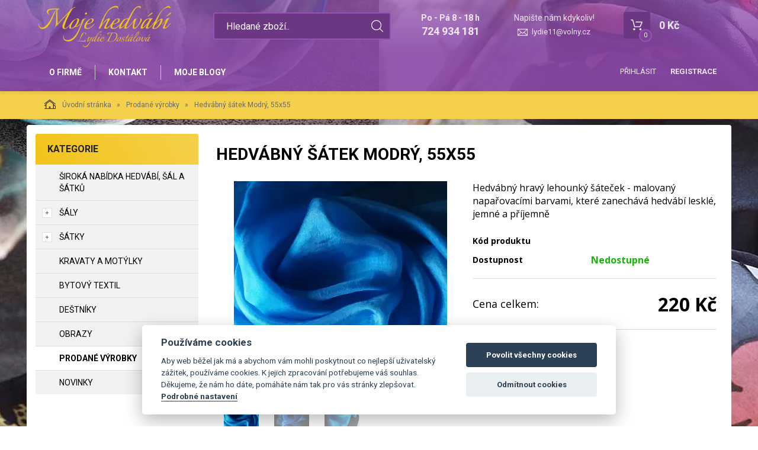

--- FILE ---
content_type: text/html; charset=utf-8
request_url: https://www.mojehedvabi.cz/hedvabny-satek-modry-55x55.html
body_size: 8427
content:
<!DOCTYPE html>
<html lang="">
<head>
    <meta charset="utf-8" />

    <title>Hedvábný šátek Modrý, 55x55</title>
    <meta name="keywords" content="" lang="" />
    <meta name="description" content="" lang="" />

    <meta name="author" content="Nový Web s.r.o. info@novy-web.cz" />
    
    <meta name="robots" content="all,follow"/>
<meta name="googlebot" content="index,follow,snippet,archive"/>
<link rel="icon" href="https://www.mojehedvabi.cz/User_Files/shop/62694118b0ef2favicon-mojehedvabi.ico">
    <meta name="viewport" content="width=device-width, initial-scale=1">
    <script src="https://www.mojehedvabi.cz/media/js/jquery.min.js"></script>
    
        
    <meta name="SKYPE_TOOLBAR" content="SKYPE_TOOLBAR_PARSER_COMPATIBLE" />
    <link type="text/css" href="https://www.mojehedvabi.cz/media/css/overlay.css?4507719" rel="stylesheet" />
<link type="text/css" href="https://www.mojehedvabi.cz/media/js/light-gallery/css/lightGallery.css?4507719" rel="stylesheet" />
<link type="text/css" href="https://www.mojehedvabi.cz/media/css/no-vat.css?4507719" rel="stylesheet" />
<link type="text/css" href="https://www.mojehedvabi.cz/media/css/cookieconsent.css?4507719" rel="stylesheet" />
<link type="text/css" href="https://www.mojehedvabi.cz/media/css/noty_nw.css?4507719" rel="stylesheet" />
<link type="text/css" href="https://fonts.googleapis.com/css?family=Open+Sans+Condensed:300,700&amp;amp;subset=latin,cyrillic-ext,latin-ext,cyrillic" rel="stylesheet" />
<link type="text/css" href="https://fonts.googleapis.com/css?family=Open+Sans:400,800,700,300&amp;amp;subset=latin,cyrillic-ext,latin-ext,cyrillic" rel="stylesheet" />
<link type="text/css" href="https://fonts.googleapis.com/css?family=Roboto:400,400i,700&amp;amp;subset=latin-ext" rel="stylesheet" />
<link type="text/css" href="https://www.mojehedvabi.cz/media/js/multicomplete/jquery-multicomplete.css?4507719" rel="stylesheet" />
<link type="text/css" href="https://www.mojehedvabi.cz/media/dynamic_nw7025_b6620/Eshop_4.less?4507719" rel="stylesheet" />  
        <script>var dataLayer = window.dataLayer || [];</script>
    </head>

<body class="no-vat-prices">
    
    


<div id="fb-root"></div>
<div id="page">
        	<div class="container-fluid header">
		<div class="container">
			<div class="row">
				<div class="col-md-12">
					<a href="https://www.mojehedvabi.cz/" class="logo">
						<span class="wrapper-of-flex">
							<img src="https://www.mojehedvabi.cz/User_Files/theme/logomojehedvabi.svg" alt="">
						</span>
					</a>
					<div class="search">
						<form method="get" class="search" action="https://www.mojehedvabi.cz/content/search" >
    <input type="search" class="textbox" name="search" value="" placeholder="Hledané zboží.." id="searchinput" />
    <input type="submit" name="" value="">
    <input type="hidden" name="search_in[products]" value="1" />    <input type="hidden" name="search_in[cats]" value="1" />    <input type="hidden" name="advanced" value="0" />    
</form>
					</div>
					<div class="contact">
						<div class="tel_open">
							<span>Po - Pá 8 - 18 h</span>
							<strong>724 934 181</strong>
						</div>
													<div class="mail">
								<span>Napište nám kdykoliv!</span>
								<a href="mailto:lydie11@volny.cz">lydie11@volny.cz</a>
							</div>
											</div>
					<div class="header_cart">
						
<a href="https://www.mojehedvabi.cz/content/shoppingcart/html" class="cartHref">
<div class="icon">
  <!-- media/images/shoping_cart.svg --><svg xmlns="http://www.w3.org/2000/svg" xmlns:xlink="http://www.w3.org/1999/xlink" version="1.1"  x="0px" y="0px" viewBox="0 0 459.529 459.529" style="enable-background:new 0 0 459.529 459.529;" xml:space="preserve" width="512px" height="512px"><g>	<g>		<path d="M17,55.231h48.733l69.417,251.033c1.983,7.367,8.783,12.467,16.433,12.467h213.35c6.8,0,12.75-3.967,15.583-10.2    l77.633-178.5c2.267-5.383,1.7-11.333-1.417-16.15c-3.117-4.817-8.5-7.65-14.167-7.65H206.833c-9.35,0-17,7.65-17,17    s7.65,17,17,17H416.5l-62.9,144.5H164.333L94.917,33.698c-1.983-7.367-8.783-12.467-16.433-12.467H17c-9.35,0-17,7.65-17,17    S7.65,55.231,17,55.231z" fill="#ffffff"/>		<path d="M135.433,438.298c21.25,0,38.533-17.283,38.533-38.533s-17.283-38.533-38.533-38.533S96.9,378.514,96.9,399.764    S114.183,438.298,135.433,438.298z" fill="#ffffff"/>		<path d="M376.267,438.298c0.85,0,1.983,0,2.833,0c10.2-0.85,19.55-5.383,26.35-13.317c6.8-7.65,9.917-17.567,9.35-28.05    c-1.417-20.967-19.833-37.117-41.083-35.7c-21.25,1.417-37.117,20.117-35.7,41.083    C339.433,422.431,356.15,438.298,376.267,438.298z" fill="#ffffff"/>	</g></g></svg>  <span class="items countitems">0</span>
</div>
<span class="price totalprice_pricevat">0&nbsp;Kč</span>
</a>

<div class="header_cart_hover">
	<div id="cartwindow"></div>
</div>
					</div>
				</div>
			</div>
		</div>
	</div>
	<div class="container-fluid mainMenuHolder">
		<div class="container">
			<div class="row">
				<div class="col-md-12">
					<div class="main-menu">
						<ul ><li class="first" >
<a href="https://www.mojehedvabi.cz/o-firme.html" class="">O firmě</a></li><li >
<a href="https://www.mojehedvabi.cz/kontakt.html" class="">Kontakt</a></li><li class="last" >
<a href="https://www.mojehedvabi.cz/moje-blogy.html" class="">Moje blogy</a></li></ul>					</div>
                        					    						<div class="login-menu">
    							<ul>
            <li><a href="https://www.mojehedvabi.cz/content/login" >Přihlásit</a></li>
        <li><a href="https://www.mojehedvabi.cz/content/customer/registration"><strong>Registrace</strong></a></li>
    </ul>    						</div>
    					                    				</div>
			</div>
		</div>
	</div>

	<div class="container-fluid breadcrumpHolder">
  <div class="container">
    <ul class="nwBreadcrumb">
    <li>
        <a href="https://www.mojehedvabi.cz/"><img src="https://www.mojehedvabi.cz/media/images/breadcrump_house.svg" alt="">Úvodní stránka</a>
    </li>

             <li>
                    <a href="https://www.mojehedvabi.cz/prodane-vyrobky.html">Prodané výrobky</a>                </li>
         
        <li class="active">Hedvábný šátek Modrý, 55x55</li>
    </ul>
  </div>
</div>

<div class="product-layout">
<div class="container">
    <div class="row">
                <div class="col-md-3">
            <div class="leftMenu">
                
                  
<div class="leftMenu">
  <span class="tit">Kategorie</span>
  <ul ><li class="first" ><a href="https://www.mojehedvabi.cz/siroka-nabidka-hedvabi-sal-a-satku.html" class="">Široká nabídka hedvábí, šál a šátků</a></li><li class="haveSubmenu" ><i class="toggle_submenu"></i><a href="https://www.mojehedvabi.cz/saly.html" class="">Šály</a><ul ><li class="first" ><a href="https://www.mojehedvabi.cz/saly-delka-140-cm-a-mene.html" class="">Šály délka 140 cm a méně</a></li><li ><a href="https://www.mojehedvabi.cz/saly-delka-150-cm.html" class="">Šály délka 150 cm</a></li><li ><a href="https://www.mojehedvabi.cz/saly-delka-160-cm.html" class="">Šály délka 160 cm</a></li><li class="last" ><a href="https://www.mojehedvabi.cz/saly-delka-180-cm.html" class="">Šály délka 180 cm</a></li></ul></li><li class="haveSubmenu" ><i class="toggle_submenu"></i><a href="https://www.mojehedvabi.cz/satky.html" class="">Šátky</a><ul ><li class="first" ><a href="https://www.mojehedvabi.cz/satky-trojcipe.html" class="">Šátky trojcípé</a></li><li ><a href="https://www.mojehedvabi.cz/satky-65x65-55x55-cm.html" class="">Šátky 65x65, 55x55 cm</a></li><li ><a href="https://www.mojehedvabi.cz/satky-74-x-74-cm.html" class="">Šátky 74 x 74 cm</a></li><li ><a href="https://www.mojehedvabi.cz/satky-90-x-90-cm.html" class="">Šátky 90 x 90 cm</a></li><li class="last" ><a href="https://www.mojehedvabi.cz/satky-110x110-cm-a-vetsi.html" class="">Šátky 110x110 cm a větší</a></li></ul></li><li ><a href="https://www.mojehedvabi.cz/kravaty-a-motylky.html" class="">Kravaty a motýlky</a></li><li ><a href="https://www.mojehedvabi.cz/bytovy-textil.html" class="">Bytový textil</a></li><li ><a href="https://www.mojehedvabi.cz/destniky.html" class="">Deštníky</a></li><li ><a href="https://www.mojehedvabi.cz/obrazy.html" class="">Obrazy</a></li><li class="toggled active" ><a href="https://www.mojehedvabi.cz/prodane-vyrobky.html" class="active ">Prodané výrobky</a></li><li class="last" ><a href="https://www.mojehedvabi.cz/novinky.html" class="">NOVINKY</a></li></ul>

  
</div>

                
            </div>
            
        </div>
                <div class="col-md-9">
            <div class="productDetail">
                <div class="row">
                    <div class="col-md-12">
                        <h1>Hedvábný šátek Modrý, 55x55</h1>
                    </div>
                </div>
                <div class="row">
                    <div class="col-md-6">
                        <div class="imageBox">
                                                        <div class="mainImage">
                                <a title="p9198384.jpg" href="https://www.mojehedvabi.cz/User_Files/webp/photos/p9198384.jpg.webp" >
                                    <img alt="p9198384.jpg" src="https://www.mojehedvabi.cz/User_Files/photos/thumbs/t360-m420_p9198384.jpg.webp">
                                </a>
                            </div>
                                                        <div class="thumbs">
                                <ul id="lightGallery">
                                                                                                           <li data-src="https://www.mojehedvabi.cz/User_Files/webp/photos/p9198384.jpg.webp" data-main-src="https://www.mojehedvabi.cz/User_Files/photos/thumbs/t360-m420_p9198384.jpg.webp" class="openImg">
                                        <img src="https://www.mojehedvabi.cz/User_Files/photos/thumbs/t94-m100_p9198384.jpg.webp" title="p9198384.jpg"/>
                                    </li>
                                                                        <li data-src="https://www.mojehedvabi.cz/User_Files/webp/photos/p9198383.jpg.webp" data-main-src="https://www.mojehedvabi.cz/User_Files/photos/thumbs/t360-m420_p9198383.jpg.webp" class="">
                                        <img src="https://www.mojehedvabi.cz/User_Files/photos/thumbs/t94-m100_p9198383.jpg.webp" title="p9198383.jpg"/>
                                    </li>
                                                                        <li data-src="https://www.mojehedvabi.cz/User_Files/webp/photos/p9198372.jpg.webp" data-main-src="https://www.mojehedvabi.cz/User_Files/photos/thumbs/t360-m420_p9198372.jpg.webp" class="">
                                        <img src="https://www.mojehedvabi.cz/User_Files/photos/thumbs/t94-m100_p9198372.jpg.webp" title="p9198372.jpg"/>
                                    </li>
                                                                    </ul>
                            </div>
                                                         
                        </div>
                    </div>
                    <div class="col-md-6">
                        <div class="desc">
                            <div class="annotation">Hedvábný hravý lehounký šáteček - malovaný napařovacími barvami, které zanechává hedvábí lesklé, jemné a příjemně</div>
                            <table class="descTable">
                                                                    <tr><td class="title">Kód produktu</td><td class="descr"></td></tr>
                                                                                                                                                            </table>
                            <form action="https://www.mojehedvabi.cz/content/cartadd" onsubmit="return shoppingcart.cartadd(this);" method="get" id="addtocart">
                                                              <div class="availabilityTableHolder">
                                    <table class="availabilityTable">
                                        <tr><td class="title">Dostupnost</td><td class="av inStock">Nedostupné</td></tr>
                                    </table>
                                </div>
                                                                  <div class="buyBox">
                                    <table class="price">
                                      <tr>
                                        <td>
                                          <div>Cena celkem:<span>vč. DPH</span></div>
                                        </td>
                                        <td>
                                            <strong>
                                                220&nbsp;Kč                                                                                            </strong>
                                                                                    </td>
                                      </tr>
                                    </table>
                                                                        <table class="buy hidden">
                                      <tr>
                                        <td>
                                          <div class="quantity">
                                            <div class="quantityBox">
                                              <input type="number" name="product_id[73]" id="amount" min="1" value="1" step="1" max="0">
                                              <a class="productPlus"></a>
                                              <a class="productMinus"></a>
                                            </div>
                                          </div>
                                          <strong>ks</strong>
                                        </td>
                                        <td>
                                          <input type="submit" value="Do košíku" >
                                        </td>
                                      </tr>
                                    </table>
                                  </div>
                                                                                          </form>
                            <div class="suggBox">
                                <table>
                                    <tr>
                                        <td>
                                                                                        <span><a href="https://www.mojehedvabi.cz/content/product/question/73" class="question">Dotaz na produkt</a></span>
                                                                                                                                </td>
                                    </tr>
                                </table>
                            </div>
                        </div>
                    </div>
                </div>
                <div class="row">
                  <div class="col-md-12">
                    <div class="datail_ui_tabs">
                                            <ul>
                        <li data-target="popis"><a href="#">Popis</a></li>
                                                                                                                                                                                              </ul>
                      <div class="clearfix"></div>
                    </div>
                  </div>
                </div>
                <div class="row">
                  <div class="col-md-12">
                    <div class="desc_holder" id="popis">
                      Hedvábný hravý lehounký šáteček - malovaný napařovacími barvami, které zanechává hedvábí lesklé, jemné a příjemně měkké.
		
			Krásný doplněk k halence, topu, šatům...
		
			Zasílám v celofánovém sáčku v bublinkové obálce. Přikládám návod na údržbu (hedvábí snadno vyperete i vyžehlíte).
		Přejete-li si dárkovou krabičku, připište k objednávce,                    </div>
                  </div>
                </div>
                                                                                                                                <div class="row">
                    <div class="col-md-12">
                         
                    </div>
                </div>
            </div>
        </div>
    </div>
</div>
</div>


	<div class="container-fluid newsletter_confirm_holder">
		<div class="container">
			<div class="row">
				<div class="col-md-12">
					<div class="col-md-6">
						<div class="newsletter_text">
							<strong>Výběr těch nejlepších slev a novinek!</strong>
							<span>Lorem ipsum dolor sit amet, consectetur adipiscing elit. Donec hendrerit, felis eget fringilla eleifend,.. Tento text si změníte v sekci nastavení stránek</span>
						</div>
					</div>
					<div class="col-md-6">
						<form role="form" action="https://www.mojehedvabi.cz/content/newsletter/addconfirm" method="post" onsubmit="return ajaxsendform(this, true);">
							<input type="email" name="email" placeholder="Vložte e-mail">
							<input type="submit" class="" value="Odeslat">
							<div class="gdpragreements newsletter">
        <label class="gdpragreements">
                <input type="checkbox" name="gdpragreement[newsletter]" value="1" required="required" >
        Souhlasím se <a href="https://www.mojehedvabi.cz/ochrana-osobnich-udaju.html" class="gdpr-confirm" data-title="Souhlasím se zpracováním mých osobních údajů správcem těchto www za účely uvedenými v dokumentu Souhlas se zpracováním osobních údajů" target="_blank">zpracováním osobních údajů</a>     </label>
</div>														<span id="hiddenInput_697050f9d26d5"></span>
							<input type="hidden" name="an_sp" value="1">
							<script type="text/javascript">
							    document.getElementById('hiddenInput_697050f9d26d5').innerHTML = (String.fromCharCode(60) + 'input type="hidden" name="jeclovek" value="a' + 'no" />');
							</script>
						</form>
					</div>
				</div>
			</div>
		</div>
	</div>
	<footer>
		<div class="container-fluid footer">
			<div class="container">
				<div class="row">
					<div class="col-md-3">
						<span class="tit">Užitečné informace</span>
						<div class="footer_menu">
							<ul ><li class="first" >
<a href="https://www.mojehedvabi.cz/doprava-a-platba.html" class="">Doprava a platba</a></li><li >
<a href="https://www.mojehedvabi.cz/obchodni-podminky.html" class="">Obchodní podmínky</a></li><li >
<a href="https://www.mojehedvabi.cz/ochrana-osobnich-udaju.html" class="">Ochrana osobních údajů</a></li><li class="last" >
<a href="https://www.mojehedvabi.cz/cookies.html" class="">Cookies</a></li></ul>						</div>
					</div>
					<div class="col-md-2">
						<span class="tit">Kontakt</span>
						<address>
							Ručně malované hedvábí - Lydie Dostálová <br>
							Frýdlantská 210/12<br>
							46001 							Liberec <br><br>
							IČ: 678 539 35<br>
							<br>
						</address>
					</div>
					<div class="col-md-4">
						<div class="footer_contact">
													<span>Po - Pá 8 - 18 h</span>
																			<strong class="tel"><i><!-- media/images/footer_phone_icon.svg --><svg version="1.1"  xmlns="http://www.w3.org/2000/svg" xmlns:xlink="http://www.w3.org/1999/xlink" x="0px" y="0px"	 viewBox="0 0 473.806 473.806" style="enable-background:new 0 0 473.806 473.806;" xml:space="preserve"><g>	<g>		<path d="M374.456,293.506c-9.7-10.1-21.4-15.5-33.8-15.5c-12.3,0-24.1,5.3-34.2,15.4l-31.6,31.5c-2.6-1.4-5.2-2.7-7.7-4			c-3.6-1.8-7-3.5-9.9-5.3c-29.6-18.8-56.5-43.3-82.3-75c-12.5-15.8-20.9-29.1-27-42.6c8.2-7.5,15.8-15.3,23.2-22.8			c2.8-2.8,5.6-5.7,8.4-8.5c21-21,21-48.2,0-69.2l-27.3-27.3c-3.1-3.1-6.3-6.3-9.3-9.5c-6-6.2-12.3-12.6-18.8-18.6			c-9.7-9.6-21.3-14.7-33.5-14.7s-24,5.1-34,14.7c-0.1,0.1-0.1,0.1-0.2,0.2l-34,34.3c-12.8,12.8-20.1,28.4-21.7,46.5			c-2.4,29.2,6.2,56.4,12.8,74.2c16.2,43.7,40.4,84.2,76.5,127.6c43.8,52.3,96.5,93.6,156.7,122.7c23,10.9,53.7,23.8,88,26			c2.1,0.1,4.3,0.2,6.3,0.2c23.1,0,42.5-8.3,57.7-24.8c0.1-0.2,0.3-0.3,0.4-0.5c5.2-6.3,11.2-12,17.5-18.1c4.3-4.1,8.7-8.4,13-12.9			c9.9-10.3,15.1-22.3,15.1-34.6c0-12.4-5.3-24.3-15.4-34.3L374.456,293.506z M410.256,398.806			C410.156,398.806,410.156,398.906,410.256,398.806c-3.9,4.2-7.9,8-12.2,12.2c-6.5,6.2-13.1,12.7-19.3,20			c-10.1,10.8-22,15.9-37.6,15.9c-1.5,0-3.1,0-4.6-0.1c-29.7-1.9-57.3-13.5-78-23.4c-56.6-27.4-106.3-66.3-147.6-115.6			c-34.1-41.1-56.9-79.1-72-119.9c-9.3-24.9-12.7-44.3-11.2-62.6c1-11.7,5.5-21.4,13.8-29.7l34.1-34.1c4.9-4.6,10.1-7.1,15.2-7.1			c6.3,0,11.4,3.8,14.6,7c0.1,0.1,0.2,0.2,0.3,0.3c6.1,5.7,11.9,11.6,18,17.9c3.1,3.2,6.3,6.4,9.5,9.7l27.3,27.3			c10.6,10.6,10.6,20.4,0,31c-2.9,2.9-5.7,5.8-8.6,8.6c-8.4,8.6-16.4,16.6-25.1,24.4c-0.2,0.2-0.4,0.3-0.5,0.5			c-8.6,8.6-7,17-5.2,22.7c0.1,0.3,0.2,0.6,0.3,0.9c7.1,17.2,17.1,33.4,32.3,52.7l0.1,0.1c27.6,34,56.7,60.5,88.8,80.8			c4.1,2.6,8.3,4.7,12.3,6.7c3.6,1.8,7,3.5,9.9,5.3c0.4,0.2,0.8,0.5,1.2,0.7c3.4,1.7,6.6,2.5,9.9,2.5c8.3,0,13.5-5.2,15.2-6.9			l34.2-34.2c3.4-3.4,8.8-7.5,15.1-7.5c6.2,0,11.3,3.9,14.4,7.3c0.1,0.1,0.1,0.1,0.2,0.2l55.1,55.1			C420.456,377.706,420.456,388.206,410.256,398.806z"/>		<path d="M256.056,112.706c26.2,4.4,50,16.8,69,35.8s31.3,42.8,35.8,69c1.1,6.6,6.8,11.2,13.3,11.2c0.8,0,1.5-0.1,2.3-0.2			c7.4-1.2,12.3-8.2,11.1-15.6c-5.4-31.7-20.4-60.6-43.3-83.5s-51.8-37.9-83.5-43.3c-7.4-1.2-14.3,3.7-15.6,11			S248.656,111.506,256.056,112.706z"/>		<path d="M473.256,209.006c-8.9-52.2-33.5-99.7-71.3-137.5s-85.3-62.4-137.5-71.3c-7.3-1.3-14.2,3.7-15.5,11			c-1.2,7.4,3.7,14.3,11.1,15.6c46.6,7.9,89.1,30,122.9,63.7c33.8,33.8,55.8,76.3,63.7,122.9c1.1,6.6,6.8,11.2,13.3,11.2			c0.8,0,1.5-0.1,2.3-0.2C469.556,223.306,474.556,216.306,473.256,209.006z"/>	</g></g><g></g><g></g><g></g><g></g><g></g><g></g><g></g><g></g><g></g><g></g><g></g><g></g><g></g><g></g><g></g></svg></i> 724 934 181</strong>
												<br>
													<span>Napište nám kdykoliv!</span>
							<strong class="email"><i><!-- media/images/envelope.svg --><svg version="1.1"  xmlns="http://www.w3.org/2000/svg" xmlns:xlink="http://www.w3.org/1999/xlink" x="0px" y="0px" viewBox="0 0 485.411 485.411" fill="#fff" style="enable-background:new 0 0 485.411 485.411;" xml:space="preserve">	<g>		<path d="M0,81.824v321.763h485.411V81.824H0z M242.708,280.526L43.612,105.691h398.187L242.708,280.526z M163.397,242.649L23.867,365.178V120.119L163.397,242.649z M181.482,258.533l61.22,53.762l61.22-53.762L441.924,379.72H43.487 L181.482,258.533z M322.008,242.655l139.535-122.536v245.059L322.008,242.655z"/>	</g></svg></i><a href="mailto:lydie11@volny.cz">lydie11@volny.cz</a></strong>
												</div>
					</div>
					<div class="col-md-3">
						<div class="copyright">
							<a href="https://www.mojehedvabi.cz/" class="logo"><img src="https://www.mojehedvabi.cz/User_Files/theme/logomojehedvabi.svg" alt="" /></a>
							<span>Copyright © Novy Web s.r.o. 2026</span>
						</div>
					</div>
				</div>
			</div>
		</div>
	</footer>
	
	</div>

<script>
    var cookieconsent;
    window.addEventListener('load', function(){
        cookieconsent = initCookieConsent();

        var cookieconsentJson = {"autorun":true,"current_lang":"default","page_scripts":true,"gui_options":{"consent_modal":{"layout":"cloud","position":"bottom center","transition":"slide"},"settings_modal":{"layout":"box","transition":"slide"}},"languages":{"default":{"consent_modal":{"title":"Pou\u017e\u00edv\u00e1me cookies","description":"Aby web b\u011b\u017eel jak m\u00e1 a abychom v\u00e1m mohli poskytnout co nejlep\u0161\u00ed u\u017eivatelsk\u00fd z\u00e1\u017eitek, pou\u017e\u00edv\u00e1me cookies. K jejich zpracov\u00e1n\u00ed pot\u0159ebujeme v\u00e1\u0161 souhlas. D\u011bkujeme, \u017ee n\u00e1m ho d\u00e1te, pom\u00e1h\u00e1te n\u00e1m tak pro v\u00e1s str\u00e1nky zlep\u0161ovat.  <button type=\"button\" data-cc=\"c-settings\" class=\"cc-link\">Podrobn\u00e9 nastaven\u00ed<\/button>","primary_btn":{"text":"Povolit v\u0161echny cookies","role":"accept_all"},"secondary_btn":{"text":"Odm\u00edtnout cookies","role":"accept_necessary"}},"settings_modal":{"title":"Podrobn\u00e9 nastaven\u00ed","save_settings_btn":"Ulo\u017eit","accept_all_btn":"P\u0159ijmout v\u0161echny cookies","reject_all_btn":"Odm\u00edtnout v\u0161e","blocks":[{"title":"Co jsou cookies?","description":"Soubory cookies pou\u017e\u00edv\u00e1me k poskytov\u00e1n\u00ed slu\u017eeb, personalizaci reklam a anal\u00fdze n\u00e1v\u0161t\u011bvnosti. <a href=\"https:\/\/www.mojehedvabi.cz\/cookies.html\" class=\"cc-link\">V\u00edce o cookies<\/a>."},{"title":"Nezbytn\u00e9","description":"Nezbytn\u00e9 cookies pot\u0159ebujeme pro to, aby web mohl spr\u00e1vn\u011b fungovat.  ","toggle":{"value":"necessary","enabled":true,"readonly":true}},{"title":"Analytick\u00e9","description":"Pom\u00e1haj\u00ed n\u00e1m zjistit, jak na\u0161\u00edm webem proch\u00e1z\u00edte, co v\u00e1s zaj\u00edm\u00e1 a v \u010dem ho pro v\u00e1s m\u016f\u017eeme vylep\u0161it","toggle":{"value":"analytics","enabled":false,"readonly":false}},{"title":"Marketingov\u00e9","description":"Pom\u00e1haj\u00ed n\u00e1m c\u00edlit reklamu tak, abychom v\u00e1s neobt\u011b\u017eovali nerelevantn\u00edmi nab\u00eddkami a vid\u011bli jste jen to, co v\u00e1s opravdu zaj\u00edm\u00e1","toggle":{"value":"marketing","enabled":false,"readonly":false}}]}}}};

        window.dataLayer = window.dataLayer || [];

        function gtagNWCookieConsent() {
            dataLayer.push(arguments);
        };

        cookieconsentJson.onAccept = function (cookie) {
            console.log('onAcceptept');        
        };

        cookieconsentJson.onFirstAction = function(user_preferences, cookie){

            gtagNWCookieConsent('consent', 'default', {
                'ad_storage': 'denied',
                'ad_user_data': 'denied',
                'ad_personalization': 'denied',
                'analytics_storage': 'denied'
            });

            if(cookie.level.includes('analytics') && cookie.level.includes('marketing')) {
                gtagNWCookieConsent('consent', 'update', {
                    'analytics_storage': 'granted',
                    'ad_storage': 'granted',
                    'personalization_storage': 'granted',
                    'ad_user_data': 'granted',
                    'ad_personalization': 'granted'
                });                
            } else if(cookie.level.includes('analytics')) {
                gtagNWCookieConsent('consent', 'update', {
                    'analytics_storage': 'granted'
                });
            } else if(cookie.level.includes('marketing')) {
                gtagNWCookieConsent('consent', 'update', {
                    'ad_storage': 'granted',
                    'personalization_storage': 'granted',
                    'ad_user_data': 'granted',
                    'ad_personalization': 'granted'
                });
            }
        };

        cookieconsentJson.onChange = function(cookie, changed_categories){
            cookieconsentJson.onFirstAction(changed_categories, cookie);
        };

        cookieconsent.run(cookieconsentJson);
    });
</script>


    <script async src="https://www.googletagmanager.com/gtag/js?id=G-VSWGRB6LMN" type="text/plain" data-cookiecategory="analytics"></script><script type="text/plain" data-cookiecategory="analytics">  window.dataLayer = window.dataLayer || [];  function gtag(){dataLayer.push(arguments);}  gtag('js', new Date());gtag('config', 'G-VSWGRB6LMN');</script>                
    <script type="text/javascript" src="https://www.mojehedvabi.cz/media/js/jquery.min.js?4507719"></script>
<script type="text/javascript" src="https://www.mojehedvabi.cz/media/js/bootstrap.min.js?4507719"></script>
<script type="text/javascript" src="https://www.mojehedvabi.cz/media/js/frontweb.js?4507719"></script>
<script type="text/javascript" src="https://www.mojehedvabi.cz/media/js/overlay.js?4507719"></script>
<script type="text/javascript" src="https://www.mojehedvabi.cz/media/js/light-gallery/js/lightGallery.js?4507719"></script>
<script type="text/javascript" src="https://www.mojehedvabi.cz/media/js/light-gallery/js/lg-thumbnail.js?4507719"></script>
<script type="text/javascript" src="https://www.mojehedvabi.cz/media/js/light-gallery/js/lg-zoom.js?4507719"></script>
<script type="text/javascript" src="https://www.mojehedvabi.cz/media/js/shoppingcart.js?4507719"></script>
<script type="text/javascript" src="https://www.mojehedvabi.cz/media/js/shitpopup.js?4507719"></script>
<script type="text/javascript" src="https://www.mojehedvabi.cz/media/js/mobilemenu/js/jquery.mmenu.min.js?4507719"></script>
<script type="text/javascript" src="https://www.mojehedvabi.cz/media/js/mobilemenu/js/addons/jquery.mmenu.backbutton.min.js?4507719"></script>
<script type="text/javascript" src="https://www.mojehedvabi.cz/media/js/mobilemenu/js/addons/jquery.mmenu.navbars.min.js?4507719"></script>
<script type="text/javascript" src="https://www.mojehedvabi.cz/media/js/cookieconsent.min.js?4507719"></script>
<script type="text/javascript" src="https://www.mojehedvabi.cz/media/js/noty/packaged/jquery.noty.packaged.min.js?4507719"></script>
<script type="text/javascript" src="https://www.mojehedvabi.cz/media/js/noty/nw_noty_init.js?4507719"></script>
<script type="text/javascript" src="https://www.mojehedvabi.cz/media/js/webdemo.js?4507719"></script>
<script type="text/javascript" src="https://www.mojehedvabi.cz/media/js/multicomplete/jquery-multicomplete.js?4507719"></script>
<script type="text/javascript" src="https://www.mojehedvabi.cz/media/js/multicomplete/init-multicomplete.js?4507719"></script><script>
  $( document ).ready(function() {
    $( ".leftMenu i.toggle_submenu" ).click(function() {
      var li = $(this).closest("li");
      $(li).toggleClass("toggled");
    });
  });
</script><script type="text/javascript">
$( document ).ready(function() {
    if ($(window).width() < 960) {
       $( ".leftMenu .tit" ).click(function() {
           $( ".leftMenu > ul" ).slideToggle( "slow", function() {});
       });
    }
});
</script><script type="text/javascript">
                                $(document).ready(function(){
                                  $('div.imageBox div.thumbs ul li').hover(function(){
                                      $('div.imageBox .mainImage img').attr('src', jQuery(this).attr('data-main-src'));
                                      $('div.imageBox .mainImage a').attr('href', jQuery(this).attr('href'));
                                      $('div.imageBox div.thumbs ul li').removeClass('openImg');
                                      $(this).addClass('openImg');
                                  });
                                  $('div.imageBox .mainImage a').click(function(){
                                      $('div.imageBox div.thumbs li.openImg').click();
                                      return false;
                                  })
                                  $('#lightGallery').lightGallery({
                                      showThumbByDefault: true,
                                      addClass:'showThumbByDefault',
                                      download: false,
                                  });
                                });
</script><script type="text/javascript">
                        $( ".datail_ui_tabs ul li" ).click(function() {
                          var element = $(this).attr("data-target");
                          $('html, body').animate({
                              scrollTop: $("#"+element).offset().top
                          }, 500);
                          return false;
                        });
</script><script type="text/javascript">
$("div.quantity div.quantityBox").each(function() {
    var inp = $(this).find("input");
    var step = 1;
    if(inp.attr('step') && inp.attr('step') > 1) {
        step = parseInt(inp.attr('step'));
        inp.on( "change", function() {
            var inpVal = inp.val();
            var newVal = (Math.ceil(inpVal / step)) * step;
            inp.val(newVal);
        } );
    }
    $(this).find("a.productPlus").click(function() {
      var inpVal = inp.val();
      inp.val(parseInt(inpVal) + step);

      // shoppingcart.updateQuantity($(inp).data('code'), $(inp).val());
      return false;
    });
    $(this).find("a.productMinus").click(function() {
      var inpVal = inp.val();
      inp.val( parseInt(inpVal) > 0 ? parseInt(inpVal) - step : 0);

      // shoppingcart.updateQuantity($(inp).data('code'), $(inp).val());
      return false;
    });
});


</script>    
    <div id="msg">
        <script type="text/javascript">jQuery(document).ready(function(){});</script>    </div>

    <script type="text/javascript">
      ajaxload('https://www.mojehedvabi.cz/content/shopwindow', 'cartwindow');
    </script>
      </body>
</html>



--- FILE ---
content_type: text/html; charset=utf-8
request_url: https://www.mojehedvabi.cz/content/shoppingcart/getpricejson
body_size: 293
content:
{"countitems":0,"topCart":{"items":"0 polo\u017eek","price":"0&nbsp;K\u010d,-"},"totalprice":{"price":"0,00&nbsp;K\u010d","pricevat":"0&nbsp;K\u010d","vatvalue":"0,00&nbsp;K\u010d"},"totalpricediscount":{"price":"0,00&nbsp;K\u010d","pricevat":"0&nbsp;K\u010d","vatvalue":"0,00&nbsp;K\u010d"},"totalpricewithdiscount":{"price":"0,00&nbsp;K\u010d","pricevat":"0&nbsp;K\u010d","vatvalue":"0,00&nbsp;K\u010d"},"orderprice":{"price":"0,00&nbsp;K\u010d","pricevat":"0&nbsp;K\u010d","vatvalue":"0,00&nbsp;K\u010d"},"freeprice":"2&nbsp;000&nbsp;K\u010d","transport":{"9":{"id":"9","pricevat":"99&nbsp;K\u010d","freeprice":"2&nbsp;000&nbsp;K\u010d","display":0,"selected":0},"1":{"id":"1","pricevat":"0&nbsp;K\u010d","freeprice":"0&nbsp;K\u010d","display":1,"selected":0}},"payment":{"11":{"id":11,"pricevat":"0&nbsp;K\u010d","freeprice":"2&nbsp;000&nbsp;K\u010d","display":0,"selected":0},"3":{"id":3,"pricevat":"160&nbsp;K\u010d","freeprice":"0&nbsp;K\u010d","display":1,"selected":0},"4":{"id":4,"pricevat":"99&nbsp;K\u010d","freeprice":"0&nbsp;K\u010d","display":1,"selected":0}},"items":[],"payment_transport_price":{"11":{"id":11,"pricevat":"99&nbsp;K\u010d","freeprice":"2&nbsp;000&nbsp;K\u010d","display":0,"selected":0},"3":{"id":3,"pricevat":"160&nbsp;K\u010d","freeprice":"0&nbsp;K\u010d","display":1,"selected":0},"4":{"id":4,"pricevat":"99&nbsp;K\u010d","freeprice":"0&nbsp;K\u010d","display":1,"selected":0}},"actual":{"transport":{"name":"","price":"","pricevat":""},"paymenttransport":{"price":"","pricevat":""},"payment":{"name":"","price":"","pricevat":""}},"misstofreepricehidden":"0","misstofreeprice":{"price":"1&nbsp;653,00&nbsp;K\u010d","pricevat":"2&nbsp;000&nbsp;K\u010d"},"deliverydate":"O\u010dek\u00e1van\u00e9 datum expedice objedn\u00e1vky je 21. 01. 2026"}